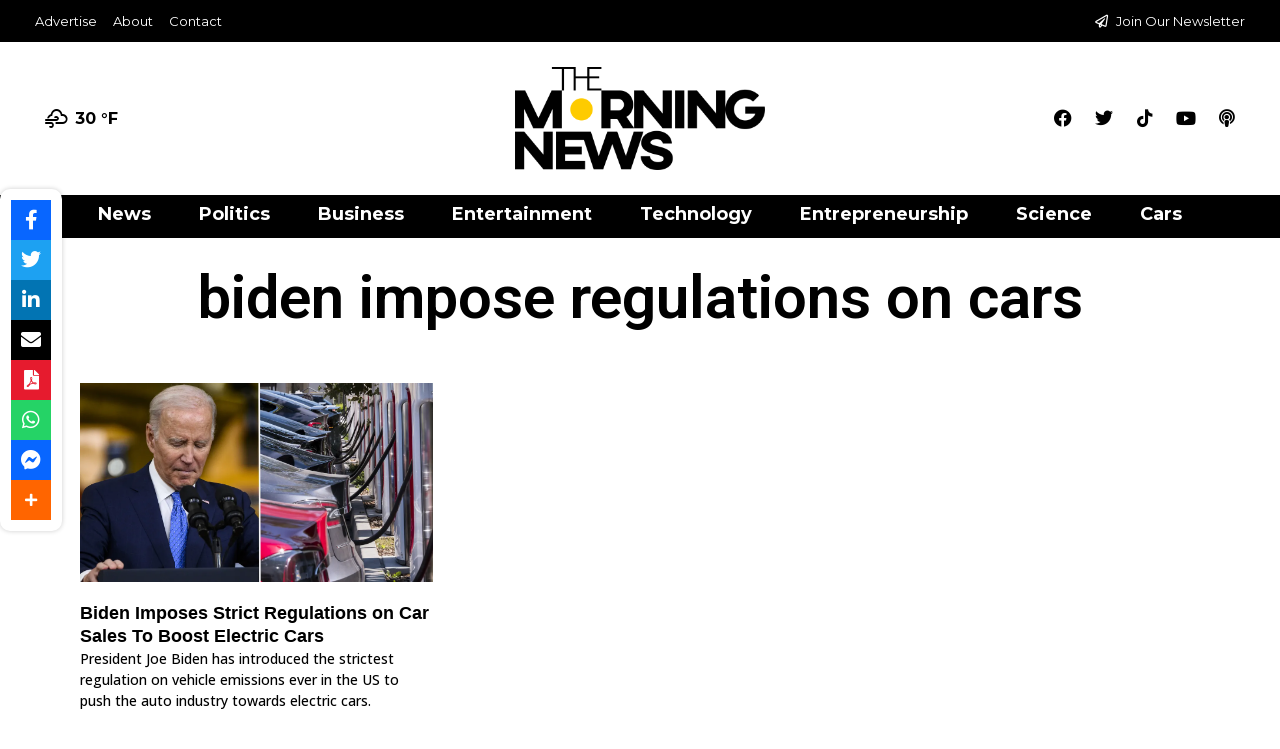

--- FILE ---
content_type: text/html; charset=utf-8
request_url: https://www.google.com/recaptcha/api2/aframe
body_size: 267
content:
<!DOCTYPE HTML><html><head><meta http-equiv="content-type" content="text/html; charset=UTF-8"></head><body><script nonce="X3kStWpswUeNa0XgmLNXMw">/** Anti-fraud and anti-abuse applications only. See google.com/recaptcha */ try{var clients={'sodar':'https://pagead2.googlesyndication.com/pagead/sodar?'};window.addEventListener("message",function(a){try{if(a.source===window.parent){var b=JSON.parse(a.data);var c=clients[b['id']];if(c){var d=document.createElement('img');d.src=c+b['params']+'&rc='+(localStorage.getItem("rc::a")?sessionStorage.getItem("rc::b"):"");window.document.body.appendChild(d);sessionStorage.setItem("rc::e",parseInt(sessionStorage.getItem("rc::e")||0)+1);localStorage.setItem("rc::h",'1769849416979');}}}catch(b){}});window.parent.postMessage("_grecaptcha_ready", "*");}catch(b){}</script></body></html>